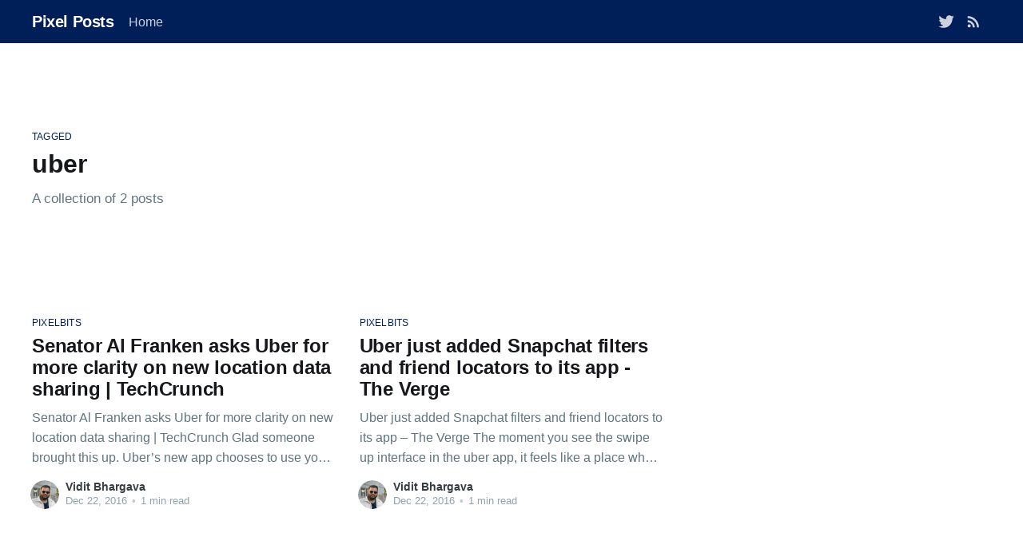

--- FILE ---
content_type: text/html; charset=utf-8
request_url: https://blog.viditb.com/tag/uber/
body_size: 3564
content:
<!DOCTYPE html>
<html lang="en">
<head>

    <title>uber - Pixel Posts</title>
    <meta charset="utf-8" />
    <meta http-equiv="X-UA-Compatible" content="IE=edge" />
    <meta name="HandheldFriendly" content="True" />
    <meta name="viewport" content="width=device-width, initial-scale=1.0" />

    <link rel="stylesheet" type="text/css" href="/assets/built/screen.css?v=1ee2fbef15" />

    <link rel="icon" href="/favicon.png" type="image/png" />
    <link rel="canonical" href="https://blog.viditb.com/tag/uber/" />
    <meta name="referrer" content="no-referrer-when-downgrade" />
    
    <meta property="og:site_name" content="Pixel Posts" />
    <meta property="og:type" content="website" />
    <meta property="og:title" content="uber - Pixel Posts" />
    <meta property="og:url" content="https://blog.viditb.com/tag/uber/" />
    <meta property="og:image" content="https://blog.viditb.com/content/images/2021/06/coverPhoto-PixelPosts2.jpg" />
    <meta name="twitter:card" content="summary_large_image" />
    <meta name="twitter:title" content="uber - Pixel Posts" />
    <meta name="twitter:url" content="https://blog.viditb.com/tag/uber/" />
    <meta name="twitter:image" content="https://blog.viditb.com/content/images/2021/06/coverPhoto-PixelPosts2.jpg" />
    <meta name="twitter:site" content="@viditb" />
    <meta property="og:image:width" content="1590" />
    <meta property="og:image:height" content="646" />
    
    <script type="application/ld+json">
{
    "@context": "https://schema.org",
    "@type": "Series",
    "publisher": {
        "@type": "Organization",
        "name": "Pixel Posts",
        "url": "https://blog.viditb.com/",
        "logo": {
            "@type": "ImageObject",
            "url": "https://blog.viditb.com/favicon.png",
            "width": 60,
            "height": 60
        }
    },
    "url": "https://blog.viditb.com/tag/uber/",
    "name": "uber",
    "mainEntityOfPage": {
        "@type": "WebPage",
        "@id": "https://blog.viditb.com/"
    }
}
    </script>

    <meta name="generator" content="Ghost 4.6" />
    <link rel="alternate" type="application/rss+xml" title="Pixel Posts" href="https://blog.viditb.com/rss/" />
    <script defer src="https://unpkg.com/@tryghost/portal@~1.4.0/umd/portal.min.js" data-ghost="https://blog.viditb.com/"></script><style id="gh-members-styles">.gh-post-upgrade-cta-content,
.gh-post-upgrade-cta {
    display: flex;
    flex-direction: column;
    align-items: center;
    font-family: -apple-system, BlinkMacSystemFont, 'Segoe UI', Roboto, Oxygen, Ubuntu, Cantarell, 'Open Sans', 'Helvetica Neue', sans-serif;
    text-align: center;
    width: 100%;
    color: #ffffff;
    font-size: 16px;
}

.gh-post-upgrade-cta-content {
    border-radius: 8px;
    padding: 40px 4vw;
}

.gh-post-upgrade-cta h2 {
    color: #ffffff;
    font-size: 28px;
    letter-spacing: -0.2px;
    margin: 0;
    padding: 0;
}

.gh-post-upgrade-cta p {
    margin: 20px 0 0;
    padding: 0;
}

.gh-post-upgrade-cta small {
    font-size: 16px;
    letter-spacing: -0.2px;
}

.gh-post-upgrade-cta a {
    color: #ffffff;
    cursor: pointer;
    font-weight: 500;
    box-shadow: none;
    text-decoration: underline;
}

.gh-post-upgrade-cta a:hover {
    color: #ffffff;
    opacity: 0.8;
    box-shadow: none;
    text-decoration: underline;
}

.gh-post-upgrade-cta a.gh-btn {
    display: block;
    background: #ffffff;
    text-decoration: none;
    margin: 28px 0 0;
    padding: 8px 18px;
    border-radius: 4px;
    font-size: 16px;
    font-weight: 600;
}

.gh-post-upgrade-cta a.gh-btn:hover {
    opacity: 0.92;
}</style>
    <!-- Global site tag (gtag.js) - Google Analytics -->
<meta name="theme-color" content="#001e57">
<script async src="https://www.googletagmanager.com/gtag/js?id=UA-51913552-1"></script>
<script>
  window.dataLayer = window.dataLayer || [];
  function gtag(){dataLayer.push(arguments);}
  gtag('js', new Date());

  gtag('config', 'UA-51913552-1');
</script><style>:root {--ghost-accent-color: #001e57;}</style>

</head>
<body class="tag-template tag-uber">
<div class="viewport">

    <header id="gh-head" class="gh-head has-cover">
        <nav class="gh-head-inner inner gh-container">

            <div class="gh-head-brand">
                <a class="gh-head-logo" href="https://blog.viditb.com">
                        Pixel Posts
                </a>
                <a class="gh-burger" role="button">
                    <div class="gh-burger-box">
                        <div class="gh-burger-inner"></div>
                    </div>
                </a>
            </div>
            <div class="gh-head-menu">
                <ul class="nav">
    <li class="nav-home"><a href="https://blog.viditb.com/">Home</a></li>
</ul>

            </div>
            <div class="gh-head-actions">
                <div class="gh-social">
                        <a class="gh-social-twitter" href="https://twitter.com/viditb" title="Twitter" target="_blank" rel="noopener"><svg xmlns="http://www.w3.org/2000/svg" viewBox="0 0 32 32"><path d="M30.063 7.313c-.813 1.125-1.75 2.125-2.875 2.938v.75c0 1.563-.188 3.125-.688 4.625a15.088 15.088 0 0 1-2.063 4.438c-.875 1.438-2 2.688-3.25 3.813a15.015 15.015 0 0 1-4.625 2.563c-1.813.688-3.75 1-5.75 1-3.25 0-6.188-.875-8.875-2.625.438.063.875.125 1.375.125 2.688 0 5.063-.875 7.188-2.5-1.25 0-2.375-.375-3.375-1.125s-1.688-1.688-2.063-2.875c.438.063.813.125 1.125.125.5 0 1-.063 1.5-.25-1.313-.25-2.438-.938-3.313-1.938a5.673 5.673 0 0 1-1.313-3.688v-.063c.813.438 1.688.688 2.625.688a5.228 5.228 0 0 1-1.875-2c-.5-.875-.688-1.813-.688-2.75 0-1.063.25-2.063.75-2.938 1.438 1.75 3.188 3.188 5.25 4.25s4.313 1.688 6.688 1.813a5.579 5.579 0 0 1 1.5-5.438c1.125-1.125 2.5-1.688 4.125-1.688s3.063.625 4.188 1.813a11.48 11.48 0 0 0 3.688-1.375c-.438 1.375-1.313 2.438-2.563 3.188 1.125-.125 2.188-.438 3.313-.875z"/></svg>
</a>
                    
					<a class="rss-button" href="https://blog.viditb.com/rss/" title="RSS" target="_blank" rel="noopener"><svg xmlns="http://www.w3.org/2000/svg" viewBox="0 0 24 24"><circle cx="6.18" cy="17.82" r="2.18"/><path d="M4 4.44v2.83c7.03 0 12.73 5.7 12.73 12.73h2.83c0-8.59-6.97-15.56-15.56-15.56zm0 5.66v2.83c3.9 0 7.07 3.17 7.07 7.07h2.83c0-5.47-4.43-9.9-9.9-9.9z"/></svg>
</a>

                </div>

            </div>
        </nav>
    </header>

    <main>
        

<section class="outer">
    <div class="inner posts">
        <div class="post-feed">

            <header class="post-card post-card-large">
                <div class="post-card-content">
                    <div class="post-card-content-link">
                        <header class="post-card-header">
                            <div class="post-card-primary-tag">Tagged</div>
                            <h2 class="post-card-title">uber</h2>
                        </header>
                        <section class="post-card-excerpt">
                            <p>
                                A collection of 2 posts
                            </p>
                        </section>
                    </div>
                </div>

            </header>


                
<article class="post-card post tag-pixelbits tag-privacy tag-uber no-image ">


    <div class="post-card-content">

        <a class="post-card-content-link" href="/senator-al-franken-asks-uber-for-more-clarity-on/">
            <header class="post-card-header">
                    <div class="post-card-primary-tag">pixelbits</div>
                <h2 class="post-card-title">Senator Al Franken asks Uber for more clarity on new location data sharing | TechCrunch</h2>
            </header>
            <section class="post-card-excerpt">
                <p>Senator Al Franken asks Uber for more clarity on new location data sharing | TechCrunch  Glad someone brought this up. Uber&rsquo;s new app chooses to use your location data “always”.   Uber&rsquo;s description for the usage is that it wants to improve “pickups , drop offs, customer support and</p>
            </section>
        </a>

        <footer class="post-card-meta">
            <ul class="author-list">
                <li class="author-list-item">
                    <a href="/author/vidit/" class="static-avatar">
                        <img class="author-profile-image" src="/content/images/size/w100/2024/08/viditB-1.png" alt="Vidit Bhargava" />
                    </a>
                </li>
            </ul>
            <div class="post-card-byline-content">
                <span><a href="/author/vidit/">Vidit Bhargava</a></span>
                <span class="post-card-byline-date"><time datetime="2016-12-22">Dec 22, 2016</time> <span class="bull">&bull;</span> 1 min read</span>
            </div>
        </footer>

    </div>

</article>


                
<article class="post-card post tag-pixelbits tag-snapchat tag-uber no-image ">


    <div class="post-card-content">

        <a class="post-card-content-link" href="/uber-just-added-snapchat-filters-and-friend/">
            <header class="post-card-header">
                    <div class="post-card-primary-tag">pixelbits</div>
                <h2 class="post-card-title">Uber just added Snapchat filters and friend locators to its app - The Verge</h2>
            </header>
            <section class="post-card-excerpt">
                <p>Uber just added Snapchat filters and friend locators to its app &#8211; The Verge  The moment you see the swipe up interface in the uber app, it feels like a place where applets and advertisements would go. Applets seem to be an imminent arrival to Uber with this announcement.   I</p>
            </section>
        </a>

        <footer class="post-card-meta">
            <ul class="author-list">
                <li class="author-list-item">
                    <a href="/author/vidit/" class="static-avatar">
                        <img class="author-profile-image" src="/content/images/size/w100/2024/08/viditB-1.png" alt="Vidit Bhargava" />
                    </a>
                </li>
            </ul>
            <div class="post-card-byline-content">
                <span><a href="/author/vidit/">Vidit Bhargava</a></span>
                <span class="post-card-byline-date"><time datetime="2016-12-22">Dec 22, 2016</time> <span class="bull">&bull;</span> 1 min read</span>
            </div>
        </footer>

    </div>

</article>


        </div>
    </div>
</section>

    </main>

    <footer class="site-footer outer">
        <div class="inner">
            <section class="copyright"><a href="https://blog.viditb.com">Pixel Posts</a> &copy; 2026</section>
            <nav class="site-footer-nav">
                <ul class="nav">
    <li class="nav-data-privacy"><a href="https://blog.viditb.com/privacy/">Data &amp; privacy</a></li>
</ul>

            </nav>
            <div><a href="https://ghost.org/" target="_blank" rel="noopener">Powered by Ghost</a></div>
        </div>
    </footer>

</div>


<script
    src="https://code.jquery.com/jquery-3.5.1.min.js"
    integrity="sha256-9/aliU8dGd2tb6OSsuzixeV4y/faTqgFtohetphbbj0="
    crossorigin="anonymous">
</script>
<script src="/assets/built/casper.js?v=1ee2fbef15"></script>
<script>
$(document).ready(function () {
    // Mobile Menu Trigger
    $('.gh-burger').click(function () {
        $('body').toggleClass('gh-head-open');
    });
    // FitVids - Makes video embeds responsive
    $(".gh-content").fitVids();
});
</script>



<script defer src="https://static.cloudflareinsights.com/beacon.min.js/vcd15cbe7772f49c399c6a5babf22c1241717689176015" integrity="sha512-ZpsOmlRQV6y907TI0dKBHq9Md29nnaEIPlkf84rnaERnq6zvWvPUqr2ft8M1aS28oN72PdrCzSjY4U6VaAw1EQ==" data-cf-beacon='{"version":"2024.11.0","token":"be9b5dc1f13c457eaaf6496c82d7bcaf","r":1,"server_timing":{"name":{"cfCacheStatus":true,"cfEdge":true,"cfExtPri":true,"cfL4":true,"cfOrigin":true,"cfSpeedBrain":true},"location_startswith":null}}' crossorigin="anonymous"></script>
</body>
</html>
